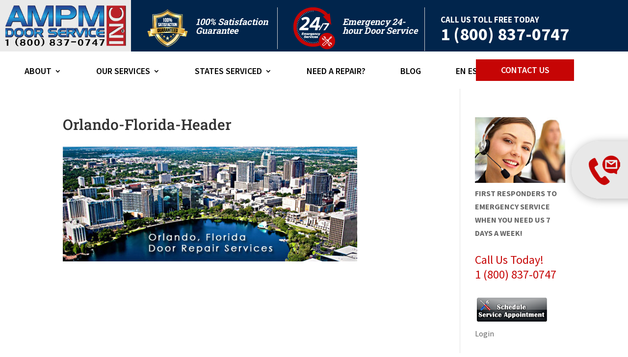

--- FILE ---
content_type: text/css
request_url: https://ampmdoorservice.com/wp-content/themes/divi-hvac-child-theme/style.css?ver=4.27.5
body_size: 2425
content:
/* 
 Theme Name:     Divi-hvac-child-theme
 Author:         Mark Hendriksen
 Author URI:     https://markhendriksen.com
 Template:       Divi
 Version:        1.0
 Description:    A Divi Child Theme 
*/ 


/* ----------- PUT YOUR CUSTOM CSS BELOW THIS LINE -- DO NOT EDIT ABOVE THIS LINE --------------------------- */ 

/* #####  CHANGE COLORS ##### */

/* ### H2, H3 ### */

h2 {
	font-size: 60px;
    color: #01254c;
}

h3 {
	font-size: 26px;
    color: #01254c;
}

/* ### CTA IN MENU ### */

.custom_menu .et_pb_fullwidth_menu ul li.cta_menu a {
    background-color: #c60505;
    color: #fff !important;
}

/* ### MENU DROPDOWN LINE ### */

.custom_menu .et_pb_fullwidth_menu ul.fullwidth-menu li ul.sub-menu li a {
	border-bottom: 1px solid #ffffff;
}

/* ### MOBILE MENU ### */

.custom_menu .et_pb_module.et_pb_fullwidth_menu .et_mobile_menu,
.custom_menu .et_pb_module.et_pb_fullwidth_menu .et_mobile_menu ul {
    background-color: #01254c !important;
}

.custom_menu .et_pb_module.et_pb_fullwidth_menu .et_mobile_menu {
		border-top: 3px solid #01254c;
}

.custom_menu .et_pb_fullwidth_menu .et_mobile_menu li a {
	color: #fff !important;
	font-weight: 400;
    font-size: 14px;
}

/* ### MENU HAMBURGER ICON ### */

.mobile_menu_bar:before {
 	color: #fff !important;
}

/* ##### TRIANGLE LEFT ##### */

.triangle_row .triangle_left {
	background-image: linear-gradient(45deg,#c60505 46%,rgba(41,196,169,0) 0%);
}

/* ##### TRIANGLE RIGHT ##### */

.triangle_row .triangle_right {
    background-image: linear-gradient(225deg,#01254c 46%,rgba(41,196,169,0) 0%);
}

/* ##### TRIANGLE LEFT AND RIGHT MAP ##### */

.triangle_contact .triangle_left {
	background-image: linear-gradient(45deg,#c60505 46%,rgba(41,196,169,0) 0%);
}

.triangle_contact .triangle_right {
	background-image: linear-gradient(225deg,#c60505 46%,rgba(41,196,169,0) 0%);
}

/* ##### BLOG BACKGROUND ##### */

.blog_home .et_pb_post {
	background-color: #f5f5f5;
}

/* ##### BLOG BUTTON ##### */

.blog_home .more-link {
	background-color: #c60505;
    color: #fff !important;
}

/* ##### PROJECT OVERLAY COLOT ##### */

.project_row .et_pb_column:before  {
    background-color: rgba(0,0,0,0.35);
} 

/* ##### SIDEBAR WIDGET BG AND TITLE COLOR ##### */

.et_pb_widget h4.widgettitle {
	background-color: #c60505;
    color: #fff;
}

/* ##### SIDEBAR WIDGET BG COLOR ##### */
.et_pb_widget ul {
	background-color: #f5f5f5;
}

/* #####  END CHANGE COLORS ##### */

/* ###  TOP HEADER FIXED ### */
/*
#page-container {
	margin-top: 185px !important;
}
*/

/* ###  GENERAL ### */

#main-header {
	display: none;
}

#page-container {
	padding-top: 0px !important;
}

#page-container {
	overflow-x: hidden;
}

@media only screen and (min-width: 981px) and (max-width: 1200px) {
.custom_row_95,
.custom_row_95_special .et_pb_row {
	width: 95%;
	max-width: 95%;
}}

/* ###  TOP HEADER ### */

.custom_logo {
	padding: 10px;
	display: flex;
  	justify-content: center;
  	align-items: center;

}

@media only screen and (min-width: 981px) and (max-width: 1650px) {
.phone_header {
	width: 27.875% !important;	
}

.custom_top_bar .et_pb_column {
	margin-right: 2.5% !important; 
}}

@media only screen and (min-width: 1101px) and (max-width: 1600px) {
.custom_top_bar .et_pb_blurb .et_pb_module_header {
    padding-top: 20px !important;
}}

@media only screen and (min-width: 981px) and (max-width: 1100px) {
.custom_logo {
	padding: 10px;
	display: flex;
  	justify-content: center;
  	align-items: center;

}

.custom_top_bar .et_pb_blurb .et_pb_module_header {
    padding-top: 10px !important;
}}



/* ###  MENU ### */

@media only screen and (min-width: 1600px) {
.custom_menu .et_pb_fullwidth_menu .et_pb_row .fullwidth-menu-nav {
	margin-left: 20.875%;
}}

@media only screen and (min-width: 981px) and (max-width: 1100px) {
.custom_menu .et_pb_fullwidth_menu .et_pb_row .fullwidth-menu-nav {
	margin-left: 25px;
}
	
li.cta_menu {
    right: 25px !important;
}}

@media only screen and (min-width: 1101px) and (max-width: 1599px) {
.custom_menu .et_pb_fullwidth_menu .et_pb_row .fullwidth-menu-nav {
	margin-left: 50px;
}

	
li.cta_menu {
    right: 50px !important;
}}

@media only screen and (min-width: 981px) {
li.cta_menu {
	position: absolute;
    right: 165px;
}}

.custom_menu .et_pb_fullwidth_menu ul li.cta_menu a {
	padding: 15px;
    width: 200px;
    text-align: center;
    text-transform: uppercase;
	top: -15px;
}

.fullwidth-menu li {
    padding-right: 60px;
}


/* ###### DROPDOWN ###### */

.custom_menu .fullwidth-menu li li {
    padding-right: 20px !important;
}

.custom_menu .et_pb_fullwidth_menu ul.fullwidth-menu li ul.sub-menu li a {
    width: 220px !important;
    font-size: 14px !important;
    padding: 10px 0px 10px 0 !important;
	line-height: 1.8em;
}

.nav li ul {
    width: 260px !important;
}

.nav li ul {
    padding: 5px 0 !important;
}

.custom_menu ul.sub-menu li:last-child a {
	border-bottom: 1px solid rgba(255, 255, 255, 0) !important;
}

/* ##### PROMOTION TRIANGLE ##### */ 

.et_pb_text.promotion_triangle {
    text-align: center;
    z-index: 0;
    position: relative;
    display: flex;
    justify-content: center;
    align-items: flex-end;
    position: absolute;
    right: -107px;
    top: -29px;
    height: 120px;
    width: 300px!important;
    -ms-transform: rotate(45deg);
    -webkit-transform: rotate(45deg);
    transform: rotate(40deg);
    padding-bottom: 15px;
}

.promotion_triangle .discount_text {
	font-size: 14px !important;
	margin-bottom: -5px;
    display: inline-block;
}

@media only screen and (max-width: 479px) {
.et_pb_text.promotion_triangle {
	right: -70px !important;
    top: -14px !important;
    height: 80px !important;
    width: 200px !important;
	font-size: 22px !important;
	padding-bottom: 5px !important;
}

.promotion_triangle .discount_text {
	font-size: 11px !important;
	margin-bottom: -10px;
	display: inline-block;
}}

@media only screen and (min-width: 981px) and (max-width: 1500px) {
.et_pb_text.promotion_triangle {
	right: -70px !important;
    top: -14px !important;
    height: 80px !important;
    width: 200px !important;
	font-size: 22px !important;
	padding-bottom: 5px !important;
}

.promotion_triangle .discount_text {
	font-size: 11px !important;
	margin-bottom: -10px;
	display: inline-block;
}}

/* ##### CONTACT FORM TRIANGLE ##### */ 

.et_pb_text.contact_triangle {
    text-align: center;
    z-index: 0;
    position: relative;
    display: flex;
    justify-content: center;
    align-items: flex-end;
    position: absolute;
    right: -132px;
    top: -48px;
    height: 120px;
    width: 300px!important;
    -ms-transform: rotate(45deg);
    -webkit-transform: rotate(45deg);
    transform: rotate(40deg);
    padding-bottom: 5px;
}

.contact_triangle .service_text {
	font-size: 14px !important;
	margin-bottom: -5px;
    display: block;
}

.contact_banner_title {
	display: block;
    margin-bottom: -4px;
}

.blurb_contact .et_pb_blurb_container {
    padding-left: 5px !important;
}

.blurb_contact.et_pb_blurb .et_pb_main_blurb_image {
    width: 107px !important;
}

.blurb_contact.et_pb_blurb .et_pb_module_header {
    margin-top: 28px;
}

@media only screen and (max-width: 479px) {
.et_pb_text.contact_triangle {
	right: -70px !important;
    top: -14px !important;
    height: 80px !important;
    width: 200px !important;
	font-size: 22px !important;
	padding-bottom: 5px !important;
}
	
.promotion_contact .service_text {
	font-size: 11px !important;
	margin-bottom: -10px;
	display: inline-block;
}

.blurb_contact.et_pb_blurb .et_pb_main_blurb_image {
    width: 80px !important;
}

.blurb_contact.et_pb_blurb .et_pb_module_header {
    margin-top: 6px;
}}

@media only screen and (min-width: 981px) and (max-width: 1500px) {
.blurb_contact.et_pb_blurb .et_pb_main_blurb_image {
    width: 80px !important;
}

.blurb_contact.et_pb_blurb h4 {
	font-size: 20px!important;	
}

.blurb_contact.et_pb_blurb .et_pb_module_header {
    margin-top: 15px;
}}

@media only screen and (min-width: 981px) and (max-width: 1500px) {
.et_pb_text.contact_triangle {
	right: -70px !important;
    top: -14px !important;
    height: 80px !important;
    width: 200px !important;
	font-size: 22px !important;
	padding-bottom: 5px !important;
}

.promotion_contact .service_text {
	font-size: 11px !important;
	margin-bottom: -10px;
	display: inline-block;
}}


/* ##### TRIANGLE CONTACT HOME ##### */

.blurb_contact_home.et_pb_blurb .et_pb_main_blurb_image {
    width: 80px !important;
}

.blurb_contact_home.et_pb_blurb .et_pb_module_header {
    margin-top: 20px;
}

/* ##### TRIANGLE LEFT ##### */

.triangle_row .triangle_left {
    height: 200px !important;
    width: 200px !important;
}

/* ##### TRIANGLE RIGHT ##### */

.triangle_row .triangle_right {
    height: 200px !important;
    width: 200px !important;
}

/* ##### TRIANGLE LEFT AND RIGHT MAP ##### */

.triangle_contact .triangle_left {
    height: 200px !important;
    width: 200px !important;
}

.triangle_contact .triangle_right {
    height: 200px !important;
    width: 200px !important;
}


/* ##### HOME PAGE ##### */

/* ###  CONTACT BUTTON HOME PAGE ### */

.contact_home .et_contact_bottom_container {
	width: 100%;		
}

.contact_home .et_pb_contact_submit {
	width: 97%;	
}

.contact_home .et_pb_contact_submit {
    margin: 0 0 0 13px;
}

.contact_home .et_pb_button:hover, .contact_home .et_pb_module .et_pb_button:hover {
	padding: .3em 1em !important;
}

/* ##### CHOOSE US SECTION HOME PAGE ##### */

@media only screen and (min-width: 981px) and (max-width: 1200px) {
.home_choose_row {
	padding-bottom: 175px !important;
}}

/* ##### TESTIMONIAL SECTION HOME PAGE ##### */

@media only screen and (min-width: 981px) and (max-width: 1200px) {
.home_customer_title h2 {
	font-size: 50px !important;
}}

/* ##### CONTACT SECTION HOME PAGE ##### */

@media only screen and (min-width: 981px) and (max-width: 1500px) {
.contact_home_column_1 {
	padding-left: 50px !important;
}}


/* ##### BLOG HOME PAGE ##### */

.blog_home .more-link {
    padding: 2px 15px 2px 15px;
    text-transform: uppercase;
    font-size: 13px;
    margin-top: 15px;
    display: inline-block;
}

/* ##### DISCOUNT HOME PAGE ##### */

@media only screen and (min-width: 981px) and (max-width: 1350px) {
.discount_title {
	font-size: 48px !important;
}}

/* ##### SINGLE BLOG PAGE ##### */
.single-post .custom_top_bar .et_pb_row,
.single-post .custom_menu .et_pb_row {
    width: 100% !important;
}


/* ##### PROJECTS PAGE ##### */

@media only screen and (max-width: 479px) {
.project_row .button_project {
	position: absolute;
	left: 35px;
	bottom: 23px;
}}

@media only screen and (min-width: 480px) {
.project_row .button_project {
	position: absolute;
	right: 35px;
	bottom: 23px;
}}

@media only screen and (min-width: 981px) and (max-width: 1400px) {
.project_row .button_project {
	position: absolute;
	left: 35px;
	right: unset;
	bottom: 23px;
}

.project_row .et_pb_text {
	padding-bottom: 60px !important;
	padding-right: 35px !important;
}}


.project_row .et_pb_column:before  {
    content: "";
    display: block;
    position: absolute;
    top: 0;
    bottom: 0;
    left: 0;
    right: 0;
    -webkit-transition: all .2s ease-in-out !important;
    -moz-transition: all .2s ease-in-out !important;
    transition: all .2s ease-in-out !important;
} 

.project_row .et_pb_column:hover:before  {
    background-color: rgba(0,0,0,0);
    -webkit-transition: all .2s ease-in-out !important;
    -moz-transition: all .2s ease-in-out !important;
    transition: all .2s ease-in-out !important;
} 

/* ##### COUPON PAGE ##### */

@media only screen and (min-width: 981px) and (max-width: 1100px) {
.discount_page .discount_title {
	font-size: 40px !important;
}

.discount_page h3 {	
	font-size: 24px !important;
}}

/* ##### SIDEBAR ##### */
.et_pb_widget h4.widgettitle {
    padding: 10px 20px;
}

.et_pb_widget ul {
	padding: 20px 20px 10px 20px !important;
}

/* ##### CTA FIXED ##### */

.cta_fixed_section {
	position:fixed;
	top: 40%;
	right:0px;
	z-index:9999999 !important;
	transition: 0.5s ease-out;
	transform: translateX(285px);
}

.cta_fixed_section:hover {
	transform: translateX(0px);
}

@media only screen and (min-width: 981px) {
.home_map, 
.home_map .et_pb_map {
	height: 100% !important;
}}


/* ###### SEARCH RESULT PAGE ###### */

@media (min-width: 981px) {
.search #left-area {
	width: 64.833%;
}

.search #sidebar {
	width: 29.666%;
	border-left: 1px solid #e2e2e2;
}

.search #main-content .container:before {
    display: none !important;
}}

.search .et_pb_post a img {
    padding-bottom: 25px;
}

.search h2 {
	font-size: 30px;
	font-weight: bold;
}	

/* ###### CATEGORY RESULT PAGE ###### */

@media (min-width: 981px) {
.category #left-area {
	width: 64.833%;
}

.category #sidebar {
	width: 29.666%;
	border-left: 1px solid #e2e2e2;
}

.category #main-content .container:before {
    display: none !important;
}}

.category .et_pb_post a img {
    padding-bottom: 25px;
}

.category h2 {
	font-size: 30px;
	font-weight: bold;
}

#search-header {
	display: none;
}

.search #search-header {
	display:block;
}

#category-header {
	display: none;
}

.category #category-header {
	display:block;
}

#archive-header {
	display: none;
}

.archive.category #archive-header {
	display: none;
}

.archive #archive-header {
	display: block;
}

/* ###### ARCHIVE PAGE ###### */

@media (min-width: 981px) {
.archive #left-area {
	width: 64.833%;
}

.archive #sidebar {
	width: 29.666%;
	border-left: 1px solid #e2e2e2;
}

.archive #main-content .container:before {
    display: none !important;
}}

.archive .et_pb_post a img {
    padding-bottom: 25px;
}

.archive h2 {
	font-size: 30px;
	font-weight: bold;
}

/* ###  HIDE IN VISUAL BUILDER ### */
/*
.et-fb .custom_top_bar,
.et-fb .custom_menu,
.et-fb .custom_footer {
	display: none !important;
}
*/
.et-fb .cta_fixed_section {
	display:none;
}


.et-fb .triangle_section,
.et-fb .triangle_row,
.et-fb .triangle_module,
.et-fb .promotion_triangle,
.et-fb .contact_triangle {
	display:none;
}

/* ### DIVI 4.0+ FIX ### */
.fullwidth-menu li {
    padding-right: 60px !important;
}

@media only screen and (min-width: 981px) {
li.cta_menu {
	position: absolute !important;
    right: 165px;
}}

.et_pb_menu__menu,
.fullwidth-menu-nav,
.et-menu .fullwidth-menu nav {
	width: 100% !important
}

.custom_menu .et_pb_fullwidth_menu ul li.cta_menu a {
    display: inline-block;
	top: -17px;
}

.et-db #et-boc .et_pb_section.custom_menu .et_pb_fullwidth_menu ul li.cta_menu a {
    color: #fff !important;
}

.home_services .et_pb_column_1_4 {
	border:2px solid #fff !important;
}

@media only screen and (min-width: 981px) {
.home_project_1,
.home_project_2,
.home_project_3,
.home_project_4 {
	border-left: 2px solid #fff;
	border-right: 2px solid #fff;
	border-top: 4px solid #fff;
	border-bottom: 4px solid #fff;
}

.home_project_1,
.home_project_2 {
	border-bottom: 2px solid #fff;
}

.home_project_2,
.home_project_4 {
	border-right: 4px solid #fff;
}}

@media only screen and (max-width: 980px) {
.home_project_1,
.home_project_2,
.home_project_3,
.home_project_4 {
	border-bottom: 4px solid #fff;
}}


--- FILE ---
content_type: text/css
request_url: https://ampmdoorservice.com/wp-content/et-cache/982/et-core-unified-cpt-tb-4667-tb-4668-deferred-982.min.css?ver=1765237757
body_size: 65
content:
.et_pb_section_0_tb_footer{width:100%;max-width:100%}.et_pb_section_0_tb_footer>.et_pb_row,.et_pb_section_0_tb_footer.et_section_specialty>.et_pb_row{max-width:100%}.et_pb_section_0_tb_footer.et_pb_section{background-color:#01254c!important}.et_pb_image_0_tb_footer{max-width:276px;text-align:center}.et_pb_text_0_tb_footer h3,.et_pb_text_3_tb_footer h3{text-transform:uppercase;color:#ffffff!important;text-align:center}.et_pb_text_0_tb_footer,.et_pb_text_3_tb_footer,.et_pb_text_4_tb_footer,.et_pb_text_7_tb_footer{margin-bottom:10px!important}.et_pb_text_1_tb_footer.et_pb_text,.et_pb_text_2_tb_footer.et_pb_text,.et_pb_text_5_tb_footer.et_pb_text,.et_pb_text_6_tb_footer.et_pb_text{color:#ffffff!important}.et_pb_text_1_tb_footer{text-transform:uppercase;margin-bottom:0px!important}.et_pb_text_2_tb_footer{font-weight:700;text-decoration:underline;-webkit-text-decoration-color:#ffffff;text-decoration-color:#ffffff;font-size:30px}.et_pb_column_1_tb_footer{padding-top:15px}.et_pb_row_inner_0_tb_footer.et_pb_row_inner{padding-bottom:0px!important;padding-left:75px!important;margin-bottom:0px!important}.et_pb_column .et_pb_row_inner_0_tb_footer{padding-bottom:0px;padding-left:75px}.et_pb_text_4_tb_footer h3,.et_pb_text_7_tb_footer h3{text-transform:uppercase;font-size:20px;color:#ffffff!important}.et_pb_divider_0_tb_footer:before{border-top-color:rgba(255,255,255,0.4)}.et_pb_row_inner_1_tb_footer.et_pb_row_inner{padding-top:0px!important;margin-right:75px!important;margin-left:75px!important}.et_pb_column .et_pb_row_inner_1_tb_footer{padding-top:0px}.et_pb_text_5_tb_footer.et_pb_text a,.et_pb_text_6_tb_footer.et_pb_text a{color:#bfbfbf!important}.et_pb_text_5_tb_footer.et_pb_text ul li,.et_pb_text_5_tb_footer.et_pb_text ol li>ul li,.et_pb_text_8_tb_footer.et_pb_text{color:#FFFFFF!important}.et_pb_column_2_tb_footer{padding-top:50px}.et_pb_image_1_tb_footer{text-align:center}.et_pb_text_8_tb_footer{font-size:18px}.et_pb_social_media_follow_network_0_tb_footer a.icon{background-color:#c60505!important}.et_pb_social_media_follow_network_1_tb_footer a.icon{background-color:#a82400!important}@media only screen and (min-width:981px){.et_pb_row_inner_0_tb_footer.et_pb_row_inner{width:85%}}@media only screen and (max-width:980px){.et_pb_image_0_tb_footer .et_pb_image_wrap img,.et_pb_image_1_tb_footer .et_pb_image_wrap img{width:auto}.et_pb_row_inner_0_tb_footer.et_pb_row_inner,.et_pb_column .et_pb_row_inner_0_tb_footer{padding-left:0px!important}}@media only screen and (max-width:767px){.et_pb_image_0_tb_footer .et_pb_image_wrap img,.et_pb_image_1_tb_footer .et_pb_image_wrap img{width:auto}.et_pb_row_inner_0_tb_footer{border-bottom-width:0px}}